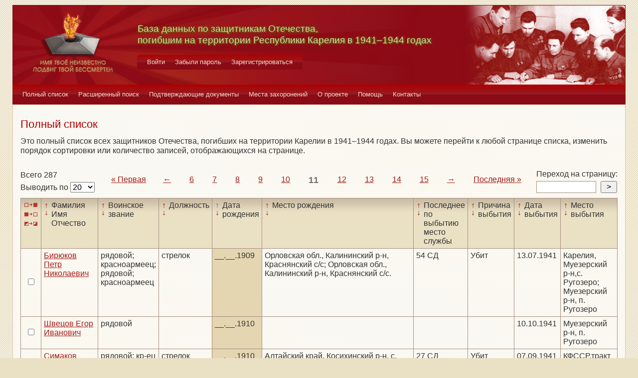

--- FILE ---
content_type: text/html; charset=UTF-8
request_url: https://obd-pobeda.karelia.ru/soldier?grave=1170&page=11&filter=born_dt&sort=asc
body_size: 6598
content:
<!DOCTYPE html>
<html lang="ru">
    <head>
        <meta charset="UTF-8">
        <meta name="viewport" content="width=device-width, initial-scale=1, shrink-to-fit=no">
        <link rel="shortcut icon" href="/media/img/icons/favicon.ico" type="image/x-icon">
        <meta name="csrf-param" content="_csrf-frontend">
<meta name="csrf-token" content="hKu-VBVLw0HCnEB8nlGvDFOKge_UHRdUw5LW7wanw761xY8zcjH2NqbVEQ7sNN86N_O5p7ZnZWai_LSHcfG52A==">
        <title>База данных по защитникам Отечества, погибшим на территории Республики Карелия в 1941–1944 годах</title>
        <!-- head code -->        <link href="/media/css/style.css?v=1541019334" rel="stylesheet">
<link href="/media/css/jquery.fancybox.css?v=1539987722" rel="stylesheet">
<style>@media print
   {
   div.main-menu {display: none}
   div.auth-menu {display: none}
   div.pagination-block {display: none}
   .btn {display: none} 
   div.page-footer {display: none}
   }</style>    </head>
    <body>
        <div class="page-wrap">
        <header class="page-header">
            <a href="/">
                <div class="page-header__logo"></div>
            </a>
            <div class="page-header__text">
                <h1 class="title title--page-title title--shadow">База данных по&nbsp;защитникам&nbsp;Отечества,<br>погибшим
                    на территории Республики Карелия в&nbsp;<span style="white-space: nowrap;">1941–1944</span>&nbsp;годах
                </h1>
            </div>
            <div class="page-header__photo"></div>
        </header>

        <div class="auth-menu">
            <nav class="nav" role="navigation">
                <button class="nav__toggle-1" type="button">
                    <svg class="toggle" xmlns="http://www.w3.org/2000/svg" xmlns:xlink="http://www.w3.org/1999/xlink" version="1.1" x="0px" y="0px" viewBox="0 0 409.165 409.164" xml:space="preserve">
            <g><g><path class="fill" d="M204.583,216.671c50.664,0,91.74-48.075,91.74-107.378c0-82.237-41.074-107.377-91.74-107.377    c-50.668,0-91.74,25.14-91.74,107.377C112.844,168.596,153.916,216.671,204.583,216.671z"></path><path class="fill" d="M407.164,374.717L360.88,270.454c-2.117-4.771-5.836-8.728-10.465-11.138l-71.83-37.392    c-1.584-0.823-3.502-0.663-4.926,0.415c-20.316,15.366-44.203,23.488-69.076,23.488c-24.877,0-48.762-8.122-69.078-23.488    c-1.428-1.078-3.346-1.238-4.93-0.415L58.75,259.316c-4.631,2.41-8.346,6.365-10.465,11.138L2.001,374.717    c-3.191,7.188-2.537,15.412,1.75,22.005c4.285,6.592,11.537,10.526,19.4,10.526h362.861c7.863,0,15.117-3.936,19.402-10.527    C409.699,390.129,410.355,381.902,407.164,374.717z"></path></g></g><g></g><g></g><g></g><g></g><g></g><g></g><g></g><g></g><g></g><g></g><g></g><g></g><g></g><g></g><g></g>
          </svg>
                    <svg class="close" version="1.1" xmlns="http://www.w3.org/2000/svg" viewBox="0 0 21.9 21.9" xmlns:xlink="http://www.w3.org/1999/xlink" enable-background="new 0 0 21.9 21.9">
                        <path class="fill" d="M14.1,11.3c-0.2-0.2-0.2-0.5,0-0.7l7.5-7.5c0.2-0.2,0.3-0.5,0.3-0.7s-0.1-0.5-0.3-0.7l-1.4-1.4C20,0.1,19.7,0,19.5,0  c-0.3,0-0.5,0.1-0.7,0.3l-7.5,7.5c-0.2,0.2-0.5,0.2-0.7,0L3.1,0.3C2.9,0.1,2.6,0,2.4,0S1.9,0.1,1.7,0.3L0.3,1.7C0.1,1.9,0,2.2,0,2.4  s0.1,0.5,0.3,0.7l7.5,7.5c0.2,0.2,0.2,0.5,0,0.7l-7.5,7.5C0.1,19,0,19.3,0,19.5s0.1,0.5,0.3,0.7l1.4,1.4c0.2,0.2,0.5,0.3,0.7,0.3  s0.5-0.1,0.7-0.3l7.5-7.5c0.2-0.2,0.5-0.2,0.7,0l7.5,7.5c0.2,0.2,0.5,0.3,0.7,0.3s0.5-0.1,0.7-0.3l1.4-1.4c0.2-0.2,0.3-0.5,0.3-0.7  s-0.1-0.5-0.3-0.7L14.1,11.3z"/>
                    </svg>
                </button>
                <div class="nav__menu">
                                            <a class="nav__item nav-menu-item" href="/site/login">Войти</a>                        <a class="nav__item nav-menu-item" href="/site/request-password-reset">Забыли пароль</a>                        <a class="nav__item nav-menu-item" href="/site/signup">Зарегистрироваться</a>                                    </div>
            </nav>
        </div>

        <div class="main-menu">
            <nav class="nav" role="navigation">
                <button class="nav__toggle" type="button">
                    <svg class="toggle" xmlns="http://www.w3.org/2000/svg" xmlns:xlink="http://www.w3.org/1999/xlink"
                         version="1.1" viewBox="0 0 24 24" enable-background="new 0 0 20 20">
                        <g>
                            <path class="fill"
                                  d="M24,3c0-0.6-0.4-1-1-1H1C0.4,2,0,2.4,0,3v2c0,0.6,0.4,1,1,1h22c0.6,0,1-0.4,1-1V3z"></path>
                            <path class="fill"
                                  d="M24,11c0-0.6-0.4-1-1-1H1c-0.6,0-1,0.4-1,1v2c0,0.6,0.4,1,1,1h22c0.6,0,1-0.4,1-1V11z"></path>
                            <path class="fill"
                                  d="M24,19c0-0.6-0.4-1-1-1H1c-0.6,0-1,0.4-1,1v2c0,0.6,0.4,1,1,1h22c0.6,0,1-0.4,1-1V19z"></path>
                        </g>
                    </svg>
                    <svg class="close" version="1.1" xmlns="http://www.w3.org/2000/svg" 
                         viewBox="0 0 21.9 21.9" xmlns:xlink="http://www.w3.org/1999/xlink"
                         enable-background="new 0 0 21.9 21.9">
                        <path class="fill"
                              d="M14.1,11.3c-0.2-0.2-0.2-0.5,0-0.7l7.5-7.5c0.2-0.2,0.3-0.5,0.3-0.7s-0.1-0.5-0.3-0.7l-1.4-1.4C20,0.1,19.7,0,19.5,0  c-0.3,0-0.5,0.1-0.7,0.3l-7.5,7.5c-0.2,0.2-0.5,0.2-0.7,0L3.1,0.3C2.9,0.1,2.6,0,2.4,0S1.9,0.1,1.7,0.3L0.3,1.7C0.1,1.9,0,2.2,0,2.4  s0.1,0.5,0.3,0.7l7.5,7.5c0.2,0.2,0.2,0.5,0,0.7l-7.5,7.5C0.1,19,0,19.3,0,19.5s0.1,0.5,0.3,0.7l1.4,1.4c0.2,0.2,0.5,0.3,0.7,0.3  s0.5-0.1,0.7-0.3l7.5-7.5c0.2-0.2,0.5-0.2,0.7,0l7.5,7.5c0.2,0.2,0.5,0.3,0.7,0.3s0.5-0.1,0.7-0.3l1.4-1.4c0.2-0.2,0.3-0.5,0.3-0.7  s-0.1-0.5-0.3-0.7L14.1,11.3z"/>
                    </svg>
                </button>
                <div class="nav__menu">
                                            <a href="/soldier/index" class="nav__item nav-menu-item">Полный список</a>
                                            <a href="/soldier/search" class="nav__item nav-menu-item">Расширенный поиск</a>
                                            <a href="/docs/index" class="nav__item nav-menu-item">Подтверждающие документы</a>
                                            <a href="/grave/index" class="nav__item nav-menu-item">Места захоронений</a>
                                            <a href="/site/about" class="nav__item nav-menu-item">О проекте</a>
                                            <a href="/page/help" class="nav__item nav-menu-item">Помощь</a>
                                            <a href="/page/contacts" class="nav__item nav-menu-item">Контакты</a>
                                    </div>
            </nav>
        </div>

                                        <div class="content-block content-block--ochre">
    <h2 class="title title--lg title--primary">Полный список</h2>
    <div class="text">
        <p>Это полный список всех защитников Отечества, погибших на территории Карелии в 1941–1944 годах. Вы можете
            перейти к любой странице списка, изменить порядок сортировки или количество записей, отображающихся на
            странице.
        </p>
    </div>
    <div class="pagination-block">
        <form id="w0" action="/soldier?grave=1170&amp;page=11&amp;filter=born_dt&amp;sort=asc" method="post">
<input type="hidden" name="_csrf-frontend" value="hKu-VBVLw0HCnEB8nlGvDFOKge_UHRdUw5LW7wanw761xY8zcjH2NqbVEQ7sNN86N_O5p7ZnZWai_LSHcfG52A==">        <div class="pagination-block__caption">
            <div class="text">Всего 287</div>
            <label class="control-label" for="">Выводить по </label>
            

<select id="recordcount-count" class="form-control" name="RecordCount[count]" onchange="this.form.submit();" aria-required="true">
<option value="1" selected Selected>20</option>
<option value="2">50</option>
<option value="3">100</option>
<option value="4">500</option>
</select>

<div class="help-block"></div>
        </div>
        </form>                <div class="pagination-block__scale">
            <ul class="pagination"><li class="first"><a href="/soldier?grave=1170&amp;page=1&amp;filter=born_dt&amp;sort=asc" data-page="0">«<span>&nbsp;Первая</span></a></li>
<li class="prev"><a href="/soldier?grave=1170&amp;page=10&amp;filter=born_dt&amp;sort=asc" data-page="9">←</a></li>
<li><a href="/soldier?grave=1170&amp;page=6&amp;filter=born_dt&amp;sort=asc" data-page="5">6</a></li>
<li><a href="/soldier?grave=1170&amp;page=7&amp;filter=born_dt&amp;sort=asc" data-page="6">7</a></li>
<li><a href="/soldier?grave=1170&amp;page=8&amp;filter=born_dt&amp;sort=asc" data-page="7">8</a></li>
<li><a href="/soldier?grave=1170&amp;page=9&amp;filter=born_dt&amp;sort=asc" data-page="8">9</a></li>
<li><a href="/soldier?grave=1170&amp;page=10&amp;filter=born_dt&amp;sort=asc" data-page="9">10</a></li>
<li class="active"><a href="/soldier?grave=1170&amp;page=11&amp;filter=born_dt&amp;sort=asc" data-page="10">11</a></li>
<li><a href="/soldier?grave=1170&amp;page=12&amp;filter=born_dt&amp;sort=asc" data-page="11">12</a></li>
<li><a href="/soldier?grave=1170&amp;page=13&amp;filter=born_dt&amp;sort=asc" data-page="12">13</a></li>
<li><a href="/soldier?grave=1170&amp;page=14&amp;filter=born_dt&amp;sort=asc" data-page="13">14</a></li>
<li><a href="/soldier?grave=1170&amp;page=15&amp;filter=born_dt&amp;sort=asc" data-page="14">15</a></li>
<li class="next"><a href="/soldier?grave=1170&amp;page=12&amp;filter=born_dt&amp;sort=asc" data-page="11">→</a></li>
<li class="last"><a href="/soldier?grave=1170&amp;page=15&amp;filter=born_dt&amp;sort=asc" data-page="14"><span>Последняя&nbsp;</span>»</a></li></ul>        </div>
                <div class="pagination-block__jump">
            <div class="text">Переход на страницу:</div>

            <form id="w2" action="/soldier?grave=1170&amp;page=11&amp;filter=born_dt&amp;sort=asc" method="post">
<input type="hidden" name="_csrf-frontend" value="hKu-VBVLw0HCnEB8nlGvDFOKge_UHRdUw5LW7wanw761xY8zcjH2NqbVEQ7sNN86N_O5p7ZnZWai_LSHcfG52A==">            <div class="form form--jump">
                <div class="form-group">
                    

<input type="search" id="pagenumber-page" class="form-control" name="PageNumber[page]" aria-describedby="" aria-required="true">

<div class="help-block"></div>
                    <input type="submit" class="form-control" value=">">
                </div>
            </div>
            </form>        </div>
            </div>
    <form action="/soldier/info" method="post">
<input type="hidden" name="_csrf-frontend" value="hKu-VBVLw0HCnEB8nlGvDFOKge_UHRdUw5LW7wanw761xY8zcjH2NqbVEQ7sNN86N_O5p7ZnZWai_LSHcfG52A==">    <div class="form form--list">
        <div class="table-responsive">
            <table class="full-list">
                <thead>
                <tr>
                    <th>
                        <button class="btn-select btn-select--all" type="button"
                                title="Выбрать все записи"></button>
                        <button class="btn-select btn-select--none" type="button"
                                title="Снять выбор со всех записей" onclick=""></button>
                        <button class="btn-select btn-select--inverse" type="button" title="Поменять выбор записей"
                                onclick=""></button>
                    </th>
                    <th class="sort">
                        <a class="asc " href="/soldier?grave=1170&page=11&filter=fio&sort=asc"
                           title="По возрастанию"> ↑ </a>
                        <a class="desc " href="/soldier?grave=1170&page=11&filter=fio&sort=desc"
                           title="По убыванию"> ↓ </a> Фамилия Имя Отчество
                    </th>
                    <th class="sort">
                        <a class="asc " href="/soldier?grave=1170&page=11&filter=rank&sort=asc"
                           title="По возрастанию"> ↑ </a>
                        <a class="desc " href="/soldier?grave=1170&page=11&filter=rank&sort=desc"
                           title="По убыванию"> ↓ </a> Воинское звание
                    </th>
                    <th class="sort">
                        <a class="asc " href="/soldier?grave=1170&page=11&filter=post&sort=asc"
                           title="По возрастанию"> ↑ </a>
                        <a class="desc " href="/soldier?grave=1170&page=11&filter=post&sort=desc"
                           title="По убыванию"> ↓ </a> Должность
                    </th>
                    <th class="sort">
                        <a class="asc active" href="/soldier?grave=1170&page=11&filter=born_dt&sort=asc"
                           title="По возрастанию"> ↑ </a>
                        <a class="desc " href="/soldier?grave=1170&page=11&filter=born_dt&sort=desc"
                           title="По убыванию"> ↓ </a> Дата рождения
                    </th>
                    <th class="sort">
                        <a class="asc " href="/soldier?grave=1170&page=11&filter=born_place&sort=asc"
                           title="По возрастанию"> ↑ </a>
                        <a class="desc " href="/soldier?grave=1170&page=11&filter=born_place&sort=desc"
                           title="По убыванию"> ↓ </a> Место рождения
                    </th>
                    <th class="sort">
                        <a class="asc " href="/soldier?grave=1170&page=11&filter=last_work_place&sort=asc"
                           title="По возрастанию"> ↑ </a>
                        <a class="desc " href="/soldier?grave=1170&page=11&filter=last_work_place&sort=desc"
                           title="По убыванию"> ↓ </a> Последнее по выбытию место службы
                    </th>
                    <th class="sort">
                        <a class="asc " href="/soldier?grave=1170&page=11&filter=out_reason_id&sort=asc"
                           title="По возрастанию"> ↑ </a>
                        <a class="desc " href="/soldier?grave=1170&page=11&filter=out_reason_id&sort=desc"
                           title="По убыванию"> ↓ </a> Причина выбытия
                    </th>
                    <th class="sort">
                        <a class="asc " href="/soldier?grave=1170&page=11&filter=out_date&sort=asc"
                           title="По возрастанию"> ↑ </a>
                        <a class="desc " href="/soldier?grave=1170&page=11&filter=out_date&sort=desc"
                           title="По убыванию"> ↓ </a> Дата выбытия
                    </th>
                    <th class="sort">
                        <a class="asc " href="/soldier?grave=1170&page=11&filter=out_place&sort=asc"
                           title="По возрастанию"> ↑ </a>
                        <a class="desc " href="/soldier?grave=1170&page=11&filter=out_place&sort=desc"
                           title="По убыванию"> ↓ </a> Место выбытия
                    </th>
                </tr>
                </thead>
                <tbody>
                <div data-key="17134">
<tr>
    <td><input type="checkbox" class="checkbox" name="checked[]" value="17134"></td>
    <td class=""><a href="/soldier/detailed/17134">Бирюков Петр Николаевич</a></td>
    <td class="">рядовой; красноармеец; рядовой; красноармеец</td>
    <td class="">стрелок</td>
    <td class="sorted">__.__.1909</td>
    <td class="">Орловская обл., Калининский р-н, Краснянский с/с; Орловская обл., Калининский р-н, Краснянский с/с.</td>
    <td class="">54 СД</td>
    <td class="">Убит</td>
    <td class="">13.07.1941</td>
    <td class="">Карелия, Муезерский р-н,с. Ругозеро; Муезерский р-н, п. Ругозеро</td>
</tr>
</div>
<div data-key="67921">
<tr>
    <td><input type="checkbox" class="checkbox" name="checked[]" value="67921"></td>
    <td class=""><a href="/soldier/detailed/67921">Швецов Егор Иванович</a></td>
    <td class="">рядовой</td>
    <td class=""></td>
    <td class="sorted">__.__.1910</td>
    <td class=""></td>
    <td class=""></td>
    <td class=""></td>
    <td class="">10.10.1941</td>
    <td class="">Муезерский р-н, п. Ругозеро</td>
</tr>
</div>
<div data-key="23931">
<tr>
    <td><input type="checkbox" class="checkbox" name="checked[]" value="23931"></td>
    <td class=""><a href="/soldier/detailed/23931">Симаков Ефим Андреевич</a></td>
    <td class="">рядовой; кр-ец</td>
    <td class="">стрелок</td>
    <td class="sorted">__.__.1910</td>
    <td class="">Алтайский край, Косихинский р-н, с. Налобиха</td>
    <td class="">27 СД</td>
    <td class="">Убит</td>
    <td class="">07.09.1941</td>
    <td class="">КФССР,тракт Кочкома-Ругозеро</td>
</tr>
</div>
<div data-key="24547">
<tr>
    <td><input type="checkbox" class="checkbox" name="checked[]" value="24547"></td>
    <td class=""><a href="/soldier/detailed/24547">Бурцев Василий Иванович</a></td>
    <td class="">рядовой</td>
    <td class=""></td>
    <td class="sorted">__.__.1910</td>
    <td class="">Карело-Финская ССР, Медвежьегорский р-н</td>
    <td class="">27 СД</td>
    <td class="">Убит</td>
    <td class="">11.09.1941</td>
    <td class="">Муезерский р-н, п. Ругозеро</td>
</tr>
</div>
<div data-key="67841">
<tr>
    <td><input type="checkbox" class="checkbox" name="checked[]" value="67841"></td>
    <td class=""><a href="/soldier/detailed/67841">Михедев Никифор Никифорович</a></td>
    <td class="">красноармеец</td>
    <td class=""></td>
    <td class="sorted">__.__.1911</td>
    <td class=""></td>
    <td class=""></td>
    <td class=""></td>
    <td class="">18.12.1942</td>
    <td class="">Муезерский р-н, п. Ругозеро</td>
</tr>
</div>
<div data-key="67848">
<tr>
    <td><input type="checkbox" class="checkbox" name="checked[]" value="67848"></td>
    <td class=""><a href="/soldier/detailed/67848">Марчук Демьян Архипович</a></td>
    <td class="">рядовой</td>
    <td class=""></td>
    <td class="sorted">__.__.1911</td>
    <td class="">Луцкая обл., Колковский р-н.</td>
    <td class=""></td>
    <td class=""></td>
    <td class="">12.09.1941</td>
    <td class="">Карелия, Муезерский р-н; Муезерский р-н, п. Ругозеро</td>
</tr>
</div>
<div data-key="67849">
<tr>
    <td><input type="checkbox" class="checkbox" name="checked[]" value="67849"></td>
    <td class=""><a href="/soldier/detailed/67849">Михайлов Николай Васильевич</a></td>
    <td class="">рядовой</td>
    <td class=""></td>
    <td class="sorted">__.__.1911</td>
    <td class=""></td>
    <td class=""></td>
    <td class=""></td>
    <td class="">08.09.1941</td>
    <td class="">Муезерский р-н, п. Ругозеро</td>
</tr>
</div>
<div data-key="67928">
<tr>
    <td><input type="checkbox" class="checkbox" name="checked[]" value="67928"></td>
    <td class=""><a href="/soldier/detailed/67928">Шмаков Михаил Андреевич</a></td>
    <td class="">рядовой</td>
    <td class=""></td>
    <td class="sorted">__.__.1911</td>
    <td class=""></td>
    <td class=""></td>
    <td class=""></td>
    <td class="">11.09.1941</td>
    <td class="">Муезерский р-н, п. Ругозеро</td>
</tr>
</div>
<div data-key="47217">
<tr>
    <td><input type="checkbox" class="checkbox" name="checked[]" value="47217"></td>
    <td class=""><a href="/soldier/detailed/47217">Родионов Петр Кузьмич</a></td>
    <td class="">рядовой</td>
    <td class=""></td>
    <td class="sorted">__.__.1911</td>
    <td class="">Карелия, Ругозерский р-н, д. Кучозеро.</td>
    <td class=""></td>
    <td class="">Умер от ран</td>
    <td class="">04.11.1941</td>
    <td class="">Карелия, Муезерский р-н, с. Ругозеро; Муезерский р-н, п. Ругозеро</td>
</tr>
</div>
<div data-key="24702">
<tr>
    <td><input type="checkbox" class="checkbox" name="checked[]" value="24702"></td>
    <td class=""><a href="/soldier/detailed/24702">Богданов Андрей Осипович</a></td>
    <td class="">рядовой</td>
    <td class="">стрелок</td>
    <td class="sorted">__.__.1911</td>
    <td class="">Карело-Финская ССР, Сегозерский р-н, Сегозерский с/с, дер. Самсонова Гора</td>
    <td class="">27 СД</td>
    <td class="">Убит</td>
    <td class="">16.09.1941</td>
    <td class="">Карелия, Муезерский р-н; Муезерский р-н, п. Ругозеро; Захоронен: на поле боя, Ребольское направление, КФССР</td>
</tr>
</div>
<div data-key="22961">
<tr>
    <td><input type="checkbox" class="checkbox" name="checked[]" value="22961"></td>
    <td class=""><a href="/soldier/detailed/22961">Анисимов Семен Павлович</a></td>
    <td class="">рядовой</td>
    <td class="">стрелок</td>
    <td class="sorted">__.__.1911</td>
    <td class="">Карело-Финская ССР, Заонежский р-н, с. Шуйга</td>
    <td class="">27 СД</td>
    <td class="">Убит</td>
    <td class="">11.09.1941</td>
    <td class="">Муезерский р-н, п. Ругозеро</td>
</tr>
</div>
<div data-key="14770">
<tr>
    <td><input type="checkbox" class="checkbox" name="checked[]" value="14770"></td>
    <td class=""><a href="/soldier/detailed/14770">Шевцов Иван Игнатьевич</a></td>
    <td class="">солдат; рядовой</td>
    <td class=""></td>
    <td class="sorted">__.__.1911</td>
    <td class="">Воронежская обл., Петровский р-н, Петровский с/с;</td>
    <td class="">54 СД</td>
    <td class="">Убит</td>
    <td class="">__.11.1941</td>
    <td class="">КФССР,  Муезерский р-н; Муезерский р-н, п. Ругозеро</td>
</tr>
</div>
<div data-key="14816">
<tr>
    <td><input type="checkbox" class="checkbox" name="checked[]" value="14816"></td>
    <td class=""><a href="/soldier/detailed/14816">Забродин Николай Васильевич</a></td>
    <td class="">сержант</td>
    <td class="">командир отделения</td>
    <td class="sorted">__.__.1911</td>
    <td class="">Марийская АССР, Горно-Марийский р-н, с. Ахтуново</td>
    <td class="">54 сд</td>
    <td class="">Убит</td>
    <td class="">02.11.1941</td>
    <td class="">Муезерский р-н, п. Ругозеро</td>
</tr>
</div>
<div data-key="24054">
<tr>
    <td><input type="checkbox" class="checkbox" name="checked[]" value="24054"></td>
    <td class=""><a href="/soldier/detailed/24054">Сигов Павел Григорьевич</a></td>
    <td class="">младший сержант; мл. сержант</td>
    <td class="">зам. командира отд. ПТР</td>
    <td class="sorted">__.__.1911</td>
    <td class="">Вологодская обл., Чебсарский р-н, д. Тапелово;</td>
    <td class="">27 СД</td>
    <td class="">Убит</td>
    <td class="">03.08.1944</td>
    <td class="">КФССР, в р-не боев, кв. 1696</td>
</tr>
</div>
<div data-key="22977">
<tr>
    <td><input type="checkbox" class="checkbox" name="checked[]" value="22977"></td>
    <td class=""><a href="/soldier/detailed/22977">Аверкин Никифор Петрович</a></td>
    <td class="">рядовой</td>
    <td class="">телефонист</td>
    <td class="sorted">__.__.1911; __.__.1915</td>
    <td class="">Белорусская ССР, Гомельская обл., Буда-Кошелевский р-н, дер. Були; БССР, Гомельская обл., Буда-Кошелевский р-н, д. Були.; Гомельская обл., Буда-Камемыский р-н, д. Гаван.</td>
    <td class="">27 сд</td>
    <td class="">Убит</td>
    <td class="">30.01.1943</td>
    <td class="">Карелия, Муезерский р-н, с. Ругозеро; Муезерский р-н, п. Ругозеро; выс. \"Крючок\", кв. 1892</td>
</tr>
</div>
<div data-key="24066">
<tr>
    <td><input type="checkbox" class="checkbox" name="checked[]" value="24066"></td>
    <td class=""><a href="/soldier/detailed/24066">Савельев Василий Михайлович</a></td>
    <td class="">рядовой</td>
    <td class="">стрелок</td>
    <td class="sorted">__.__.1912</td>
    <td class="">Карело-Финская ССР, Белозерский р-н, Сольпанский с/с</td>
    <td class="">27 СД</td>
    <td class="">Убит</td>
    <td class="">17.09.1941</td>
    <td class="">Муезерский р-н, п. Ругозеро; Захоронен: на поле боя, Ребольское направление, КФССР</td>
</tr>
</div>
<div data-key="24101">
<tr>
    <td><input type="checkbox" class="checkbox" name="checked[]" value="24101"></td>
    <td class=""><a href="/soldier/detailed/24101">Михайлов Гаврил Михайлович</a></td>
    <td class="">рядовой</td>
    <td class="">стрелок</td>
    <td class="sorted">__.__.1912</td>
    <td class="">Ленинградская обл., г. Сестрорецк, ул. Комсомола, д. 11</td>
    <td class="">27 СД</td>
    <td class="">Убит</td>
    <td class="">11.09.1941</td>
    <td class="">Муезерский р-н, п. Ругозеро; -</td>
</tr>
</div>
<div data-key="67883">
<tr>
    <td><input type="checkbox" class="checkbox" name="checked[]" value="67883"></td>
    <td class=""><a href="/soldier/detailed/67883">Рубцов Сергей Васильевич</a></td>
    <td class="">рядовой</td>
    <td class=""></td>
    <td class="sorted">__.__.1912</td>
    <td class=""></td>
    <td class=""></td>
    <td class=""></td>
    <td class="">__.09.1941</td>
    <td class="">Муезерский р-н, п. Ругозеро</td>
</tr>
</div>
<div data-key="67743">
<tr>
    <td><input type="checkbox" class="checkbox" name="checked[]" value="67743"></td>
    <td class=""><a href="/soldier/detailed/67743">Горянин Андрей Анисимович</a></td>
    <td class=""></td>
    <td class=""></td>
    <td class="sorted">__.__.1912</td>
    <td class=""></td>
    <td class=""></td>
    <td class=""></td>
    <td class="">07.11.1941</td>
    <td class="">Муезерский р-н, п. Ругозеро</td>
</tr>
</div>
<div data-key="67745">
<tr>
    <td><input type="checkbox" class="checkbox" name="checked[]" value="67745"></td>
    <td class=""><a href="/soldier/detailed/67745">Гамемулиник Сабир </a></td>
    <td class=""></td>
    <td class=""></td>
    <td class="sorted">__.__.1912</td>
    <td class=""></td>
    <td class=""></td>
    <td class=""></td>
    <td class="">11.09.1941</td>
    <td class="">Муезерский р-н, п. Ругозеро</td>
</tr>
</div>                </tbody>
                <tfoot>
                <tr>
                    <th>
                        <button class="btn-select btn-select--all" type="button"
                                title="Выбрать все записи"></button>
                        <button class="btn-select btn-select--none" type="button"
                                title="Снять выбор со всех записей" onclick=""></button>
                        <button class="btn-select btn-select--inverse" type="button" title="Поменять выбор записей"
                                onclick=""></button>
                    </th>
                    <td class="sort">
                        <a class="asc " href="/soldier?grave=1170&page=11&filter=fio&sort=asc"
                           title="По возрастанию"> ↑ </a>
                        <a class="desc " href="/soldier?grave=1170&page=11&filter=fio&sort=desc"
                           title="По убыванию"> ↓ </a> Фамилия Имя Отчество
                    </td>
                    <td class="sort">
                        <a class="asc " href="/soldier?grave=1170&page=11&filter=rank&sort=asc"
                           title="По возрастанию"> ↑ </a>
                        <a class="desc " href="/soldier?grave=1170&page=11&filter=rank&sort=desc"
                           title="По убыванию"> ↓ </a> Воинское звание
                    </td>
                    <td class="sort">
                        <a class="asc " href="/soldier?grave=1170&page=11&filter=post&sort=asc"
                           title="По возрастанию"> ↑ </a>
                        <a class="desc " href="/soldier?grave=1170&page=11&filter=post&sort=desc"
                           title="По убыванию"> ↓ </a> Должность
                    </td>
                    <td class="sort">
                        <a class="asc active" href="/soldier?grave=1170&page=11&filter=born_dt&sort=asc"
                           title="По возрастанию"> ↑ </a>
                        <a class="desc " href="/soldier?grave=1170&page=11&filter=born_dt&sort=desc"
                           title="По убыванию"> ↓ </a> Дата рождения
                    </td>
                    <td class="sort">
                        <a class="asc " href="/soldier?grave=1170&page=11&filter=born_place&sort=asc"
                           title="По возрастанию"> ↑ </a>
                        <a class="desc " href="/soldier?grave=1170&page=11&filter=born_place&sort=desc"
                           title="По убыванию"> ↓ </a> Место рождения
                    </td>
                    <td class="sort">
                        <a class="asc " href="/soldier?grave=1170&page=11&filter=last_work_place&sort=asc"
                           title="По возрастанию"> ↑ </a>
                        <a class="desc " href="/soldier?grave=1170&page=11&filter=last_work_place&sort=desc"
                           title="По убыванию"> ↓ </a> Последнее по выбытию место службы
                    </td>
                    <td class="sort">
                        <a class="asc " href="/soldier?grave=1170&page=11&filter=out_reason_id&sort=asc"
                           title="По возрастанию"> ↑ </a>
                        <a class="desc " href="/soldier?grave=1170&page=11&filter=out_reason_id&sort=desc"
                           title="По убыванию"> ↓ </a> Причина выбытия
                    </td>
                    <td class="sort">
                        <a class="asc " href="/soldier?grave=1170&page=11&filter=out_date&sort=asc"
                           title="По возрастанию"> ↑ </a>
                        <a class="desc " href="/soldier?grave=1170&page=11&filter=out_date&sort=desc"
                           title="По убыванию"> ↓ </a> Дата выбытия
                    </td>
                    <td class="sort">
                        <a class="asc " href="/soldier?grave=1170&page=11&filter=out_place&sort=asc"
                           title="По возрастанию"> ↑ </a>
                        <a class="desc " href="/soldier?grave=1170&page=11&filter=out_place&sort=desc"
                           title="По убыванию"> ↓ </a> Место выбытия
                    </td>
                </tr>
                </tfoot>
            </table>
        </div>
        <div class="form-group">
            <button type="submit" class="btn btn-primary" name="menu-but" value="print" formtarget="_blank">Распечатать</button>            <button type="submit" class="btn btn-primary" name="menu-but" value="details" formtarget="_blank">Показать детали</button>            <button type="submit" class="btn btn-primary" name="menu-but" value="xml" formtarget="_blank">Выгрузить в XML</button>            <div class="text text--center">Для активации кнопок выделите нужных людей (проставив напротив галочки)
            </div>
        </div>
    </div>
    </form>    <div class="pagination-block">
        <form id="w3" action="/soldier?grave=1170&amp;page=11&amp;filter=born_dt&amp;sort=asc" method="post">
<input type="hidden" name="_csrf-frontend" value="hKu-VBVLw0HCnEB8nlGvDFOKge_UHRdUw5LW7wanw761xY8zcjH2NqbVEQ7sNN86N_O5p7ZnZWai_LSHcfG52A==">        <div class="pagination-block__caption">
            <div class="text">Всего 287</div>
            <label class="control-label" for="">Выводить по </label>
            

<select id="recordcount-count" class="form-control" name="RecordCount[count]" onchange="this.form.submit();" aria-required="true">
<option value="1" selected Selected>20</option>
<option value="2">50</option>
<option value="3">100</option>
<option value="4">500</option>
</select>

<div class="help-block"></div>
        </div>
        </form>        <div class="pagination-block__scale">
            <ul class="pagination"><li class="first"><a href="/soldier?grave=1170&amp;page=1&amp;filter=born_dt&amp;sort=asc" data-page="0">«<span>&nbsp;Первая</span></a></li>
<li class="prev"><a href="/soldier?grave=1170&amp;page=10&amp;filter=born_dt&amp;sort=asc" data-page="9">←</a></li>
<li><a href="/soldier?grave=1170&amp;page=6&amp;filter=born_dt&amp;sort=asc" data-page="5">6</a></li>
<li><a href="/soldier?grave=1170&amp;page=7&amp;filter=born_dt&amp;sort=asc" data-page="6">7</a></li>
<li><a href="/soldier?grave=1170&amp;page=8&amp;filter=born_dt&amp;sort=asc" data-page="7">8</a></li>
<li><a href="/soldier?grave=1170&amp;page=9&amp;filter=born_dt&amp;sort=asc" data-page="8">9</a></li>
<li><a href="/soldier?grave=1170&amp;page=10&amp;filter=born_dt&amp;sort=asc" data-page="9">10</a></li>
<li class="active"><a href="/soldier?grave=1170&amp;page=11&amp;filter=born_dt&amp;sort=asc" data-page="10">11</a></li>
<li><a href="/soldier?grave=1170&amp;page=12&amp;filter=born_dt&amp;sort=asc" data-page="11">12</a></li>
<li><a href="/soldier?grave=1170&amp;page=13&amp;filter=born_dt&amp;sort=asc" data-page="12">13</a></li>
<li><a href="/soldier?grave=1170&amp;page=14&amp;filter=born_dt&amp;sort=asc" data-page="13">14</a></li>
<li><a href="/soldier?grave=1170&amp;page=15&amp;filter=born_dt&amp;sort=asc" data-page="14">15</a></li>
<li class="next"><a href="/soldier?grave=1170&amp;page=12&amp;filter=born_dt&amp;sort=asc" data-page="11">→</a></li>
<li class="last"><a href="/soldier?grave=1170&amp;page=15&amp;filter=born_dt&amp;sort=asc" data-page="14"><span>Последняя&nbsp;</span>»</a></li></ul>        </div>

                    <div class="pagination-block__jump">
                <div class="text">Переход на страницу:</div>

                <form id="w4" action="/soldier?grave=1170&amp;page=11&amp;filter=born_dt&amp;sort=asc" method="post">
<input type="hidden" name="_csrf-frontend" value="hKu-VBVLw0HCnEB8nlGvDFOKge_UHRdUw5LW7wanw761xY8zcjH2NqbVEQ7sNN86N_O5p7ZnZWai_LSHcfG52A==">                <div class="form form--jump">
                    <div class="form-group">
                        

<input type="search" id="pagenumber-page" class="form-control" name="PageNumber[page]" aria-describedby="" aria-required="true">

<div class="help-block"></div>
                        <input type="submit" class="form-control" value=">">
                    </div>
                </div>
                </form>            </div>
            </div>
</div>

                <footer class="page-footer">
            <small>Разработка сайта <a href="https://inbisyst.ru/" target="_blank">ИНТЕРНЕТ-БИЗНЕС-СИСТЕМЫ</a></small>
        </footer>
    </div>
    
    <!-- Yandex.Metrika counter -->
<script type="text/javascript" >
   (function(m,e,t,r,i,k,a){m[i]=m[i]||function(){(m[i].a=m[i].a||[]).push(arguments)};
   m[i].l=1*new Date();k=e.createElement(t),a=e.getElementsByTagName(t)[0],k.async=1,k.src=r,a.parentNode.insertBefore(k,a)})
   (window, document, "script", "https://mc.yandex.ru/metrika/tag.js", "ym");

   ym(51997115, "init", {
        id:51997115,
        clickmap:true,
        trackLinks:true,
        accurateTrackBounce:true
   });
</script>
<noscript><div><img src="https://mc.yandex.ru/watch/51997115" style="position:absolute; left:-9999px;" alt="" /></div></noscript>
<!-- /Yandex.Metrika counter -->

<!-- Yandex.Metrika counter -->
<script type="text/javascript" >
   (function(m,e,t,r,i,k,a){m[i]=m[i]||function(){(m[i].a=m[i].a||[]).push(arguments)};
   m[i].l=1*new Date();k=e.createElement(t),a=e.getElementsByTagName(t)[0],k.async=1,k.src=r,a.parentNode.insertBefore(k,a)})
   (window, document, "script", "https://mc.yandex.ru/metrika/tag.js", "ym");

   ym(53088823, "init", {
        clickmap:true,
        trackLinks:true,
        accurateTrackBounce:true
   });
</script>
<noscript><div><img src="https://mc.yandex.ru/watch/53088823" style="position:absolute; left:-9999px;" alt="" /></div></noscript>
<!-- /Yandex.Metrika counter -->
    
    <script src="/media/vendor/jquery.min.js?v=1539987722"></script>
<script src="/assets/3434091a/yii.js?v=1745787228"></script>
<script src="/assets/3434091a/yii.validation.js?v=1745787228"></script>
<script src="/assets/3434091a/yii.activeForm.js?v=1745787228"></script>
<script src="/media/vendor/foundation.min.js?v=1539987722"></script>
<script src="/media/vendor/jquery.fancybox.pack.js?v=2.1.7"></script>
<script src="/media/js/main.js?v=1539987722"></script>
<script>jQuery(function ($) {
jQuery('#w0').yiiActiveForm([{"id":"recordcount-count","name":"count","container":".field-recordcount-count","input":"#recordcount-count","validate":function (attribute, value, messages, deferred, $form) {yii.validation.required(value, messages, {"message":"Необходимо заполнить «Count»."});}}], []);
jQuery('#w2').yiiActiveForm([{"id":"pagenumber-page","name":"page","container":".field-pagenumber-page","input":"#pagenumber-page","validate":function (attribute, value, messages, deferred, $form) {yii.validation.required(value, messages, {"message":"Необходимо заполнить «Page»."});yii.validation.number(value, messages, {"pattern":/^[+-]?\d+$/,"message":"Значение «Page» должно быть целым числом.","skipOnEmpty":1});}}], []);
jQuery('#w3').yiiActiveForm([{"id":"recordcount-count","name":"count","container":".field-recordcount-count","input":"#recordcount-count","validate":function (attribute, value, messages, deferred, $form) {yii.validation.required(value, messages, {"message":"Необходимо заполнить «Count»."});}}], []);
jQuery('#w4').yiiActiveForm([{"id":"pagenumber-page","name":"page","container":".field-pagenumber-page","input":"#pagenumber-page","validate":function (attribute, value, messages, deferred, $form) {yii.validation.required(value, messages, {"message":"Необходимо заполнить «Page»."});yii.validation.number(value, messages, {"pattern":/^[+-]?\d+$/,"message":"Значение «Page» должно быть целым числом.","skipOnEmpty":1});}}], []);
});</script>    </body>
    </html>
